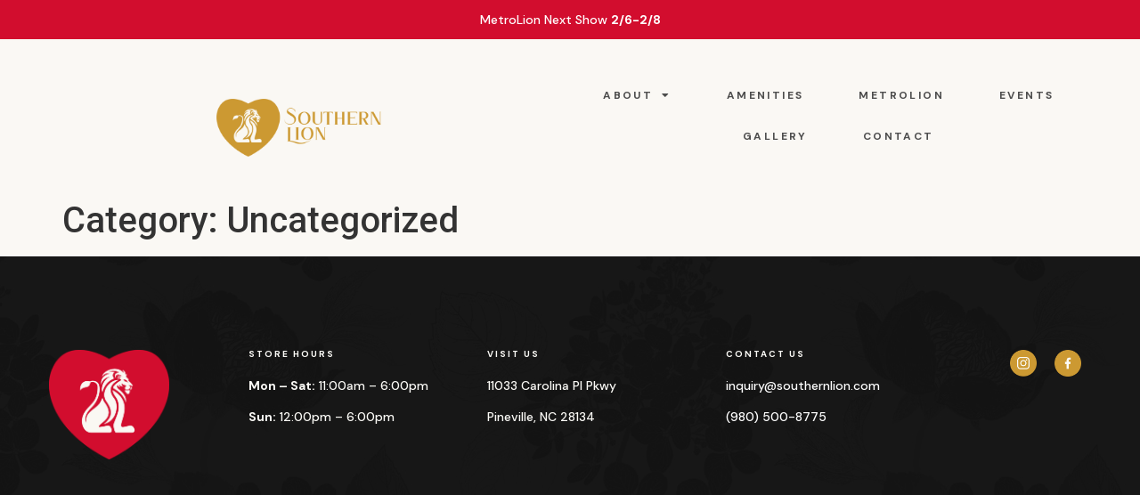

--- FILE ---
content_type: text/html; charset=UTF-8
request_url: https://southernlion.com/category/uncategorized/
body_size: 11341
content:
<!doctype html>
<html lang="en-US">
<head>
	<meta charset="UTF-8">
	<meta name="viewport" content="width=device-width, initial-scale=1">
	<link rel="profile" href="https://gmpg.org/xfn/11">
	<title>Uncategorized &#8211; Southern Lion</title>
<meta name='robots' content='max-image-preview:large' />
<link rel="alternate" type="application/rss+xml" title="Southern Lion &raquo; Feed" href="https://southernlion.com/feed/" />
<link rel="alternate" type="application/rss+xml" title="Southern Lion &raquo; Comments Feed" href="https://southernlion.com/comments/feed/" />
<link rel="alternate" type="application/rss+xml" title="Southern Lion &raquo; Uncategorized Category Feed" href="https://southernlion.com/category/uncategorized/feed/" />
<script>
window._wpemojiSettings = {"baseUrl":"https:\/\/s.w.org\/images\/core\/emoji\/15.0.3\/72x72\/","ext":".png","svgUrl":"https:\/\/s.w.org\/images\/core\/emoji\/15.0.3\/svg\/","svgExt":".svg","source":{"concatemoji":"https:\/\/southernlion.com\/wp-includes\/js\/wp-emoji-release.min.js?ver=6.5.7"}};
/*! This file is auto-generated */
!function(i,n){var o,s,e;function c(e){try{var t={supportTests:e,timestamp:(new Date).valueOf()};sessionStorage.setItem(o,JSON.stringify(t))}catch(e){}}function p(e,t,n){e.clearRect(0,0,e.canvas.width,e.canvas.height),e.fillText(t,0,0);var t=new Uint32Array(e.getImageData(0,0,e.canvas.width,e.canvas.height).data),r=(e.clearRect(0,0,e.canvas.width,e.canvas.height),e.fillText(n,0,0),new Uint32Array(e.getImageData(0,0,e.canvas.width,e.canvas.height).data));return t.every(function(e,t){return e===r[t]})}function u(e,t,n){switch(t){case"flag":return n(e,"\ud83c\udff3\ufe0f\u200d\u26a7\ufe0f","\ud83c\udff3\ufe0f\u200b\u26a7\ufe0f")?!1:!n(e,"\ud83c\uddfa\ud83c\uddf3","\ud83c\uddfa\u200b\ud83c\uddf3")&&!n(e,"\ud83c\udff4\udb40\udc67\udb40\udc62\udb40\udc65\udb40\udc6e\udb40\udc67\udb40\udc7f","\ud83c\udff4\u200b\udb40\udc67\u200b\udb40\udc62\u200b\udb40\udc65\u200b\udb40\udc6e\u200b\udb40\udc67\u200b\udb40\udc7f");case"emoji":return!n(e,"\ud83d\udc26\u200d\u2b1b","\ud83d\udc26\u200b\u2b1b")}return!1}function f(e,t,n){var r="undefined"!=typeof WorkerGlobalScope&&self instanceof WorkerGlobalScope?new OffscreenCanvas(300,150):i.createElement("canvas"),a=r.getContext("2d",{willReadFrequently:!0}),o=(a.textBaseline="top",a.font="600 32px Arial",{});return e.forEach(function(e){o[e]=t(a,e,n)}),o}function t(e){var t=i.createElement("script");t.src=e,t.defer=!0,i.head.appendChild(t)}"undefined"!=typeof Promise&&(o="wpEmojiSettingsSupports",s=["flag","emoji"],n.supports={everything:!0,everythingExceptFlag:!0},e=new Promise(function(e){i.addEventListener("DOMContentLoaded",e,{once:!0})}),new Promise(function(t){var n=function(){try{var e=JSON.parse(sessionStorage.getItem(o));if("object"==typeof e&&"number"==typeof e.timestamp&&(new Date).valueOf()<e.timestamp+604800&&"object"==typeof e.supportTests)return e.supportTests}catch(e){}return null}();if(!n){if("undefined"!=typeof Worker&&"undefined"!=typeof OffscreenCanvas&&"undefined"!=typeof URL&&URL.createObjectURL&&"undefined"!=typeof Blob)try{var e="postMessage("+f.toString()+"("+[JSON.stringify(s),u.toString(),p.toString()].join(",")+"));",r=new Blob([e],{type:"text/javascript"}),a=new Worker(URL.createObjectURL(r),{name:"wpTestEmojiSupports"});return void(a.onmessage=function(e){c(n=e.data),a.terminate(),t(n)})}catch(e){}c(n=f(s,u,p))}t(n)}).then(function(e){for(var t in e)n.supports[t]=e[t],n.supports.everything=n.supports.everything&&n.supports[t],"flag"!==t&&(n.supports.everythingExceptFlag=n.supports.everythingExceptFlag&&n.supports[t]);n.supports.everythingExceptFlag=n.supports.everythingExceptFlag&&!n.supports.flag,n.DOMReady=!1,n.readyCallback=function(){n.DOMReady=!0}}).then(function(){return e}).then(function(){var e;n.supports.everything||(n.readyCallback(),(e=n.source||{}).concatemoji?t(e.concatemoji):e.wpemoji&&e.twemoji&&(t(e.twemoji),t(e.wpemoji)))}))}((window,document),window._wpemojiSettings);
</script>
<style id='wp-emoji-styles-inline-css'>

	img.wp-smiley, img.emoji {
		display: inline !important;
		border: none !important;
		box-shadow: none !important;
		height: 1em !important;
		width: 1em !important;
		margin: 0 0.07em !important;
		vertical-align: -0.1em !important;
		background: none !important;
		padding: 0 !important;
	}
</style>
<link rel='stylesheet' id='wp-block-library-css' href='https://southernlion.com/wp-includes/css/dist/block-library/style.min.css?ver=6.5.7' media='all' />
<style id='safe-svg-svg-icon-style-inline-css'>
.safe-svg-cover .safe-svg-inside{display:inline-block;max-width:100%}.safe-svg-cover svg{height:100%;max-height:100%;max-width:100%;width:100%}

</style>
<style id='classic-theme-styles-inline-css'>
/*! This file is auto-generated */
.wp-block-button__link{color:#fff;background-color:#32373c;border-radius:9999px;box-shadow:none;text-decoration:none;padding:calc(.667em + 2px) calc(1.333em + 2px);font-size:1.125em}.wp-block-file__button{background:#32373c;color:#fff;text-decoration:none}
</style>
<style id='global-styles-inline-css'>
body{--wp--preset--color--black: #000000;--wp--preset--color--cyan-bluish-gray: #abb8c3;--wp--preset--color--white: #ffffff;--wp--preset--color--pale-pink: #f78da7;--wp--preset--color--vivid-red: #cf2e2e;--wp--preset--color--luminous-vivid-orange: #ff6900;--wp--preset--color--luminous-vivid-amber: #fcb900;--wp--preset--color--light-green-cyan: #7bdcb5;--wp--preset--color--vivid-green-cyan: #00d084;--wp--preset--color--pale-cyan-blue: #8ed1fc;--wp--preset--color--vivid-cyan-blue: #0693e3;--wp--preset--color--vivid-purple: #9b51e0;--wp--preset--gradient--vivid-cyan-blue-to-vivid-purple: linear-gradient(135deg,rgba(6,147,227,1) 0%,rgb(155,81,224) 100%);--wp--preset--gradient--light-green-cyan-to-vivid-green-cyan: linear-gradient(135deg,rgb(122,220,180) 0%,rgb(0,208,130) 100%);--wp--preset--gradient--luminous-vivid-amber-to-luminous-vivid-orange: linear-gradient(135deg,rgba(252,185,0,1) 0%,rgba(255,105,0,1) 100%);--wp--preset--gradient--luminous-vivid-orange-to-vivid-red: linear-gradient(135deg,rgba(255,105,0,1) 0%,rgb(207,46,46) 100%);--wp--preset--gradient--very-light-gray-to-cyan-bluish-gray: linear-gradient(135deg,rgb(238,238,238) 0%,rgb(169,184,195) 100%);--wp--preset--gradient--cool-to-warm-spectrum: linear-gradient(135deg,rgb(74,234,220) 0%,rgb(151,120,209) 20%,rgb(207,42,186) 40%,rgb(238,44,130) 60%,rgb(251,105,98) 80%,rgb(254,248,76) 100%);--wp--preset--gradient--blush-light-purple: linear-gradient(135deg,rgb(255,206,236) 0%,rgb(152,150,240) 100%);--wp--preset--gradient--blush-bordeaux: linear-gradient(135deg,rgb(254,205,165) 0%,rgb(254,45,45) 50%,rgb(107,0,62) 100%);--wp--preset--gradient--luminous-dusk: linear-gradient(135deg,rgb(255,203,112) 0%,rgb(199,81,192) 50%,rgb(65,88,208) 100%);--wp--preset--gradient--pale-ocean: linear-gradient(135deg,rgb(255,245,203) 0%,rgb(182,227,212) 50%,rgb(51,167,181) 100%);--wp--preset--gradient--electric-grass: linear-gradient(135deg,rgb(202,248,128) 0%,rgb(113,206,126) 100%);--wp--preset--gradient--midnight: linear-gradient(135deg,rgb(2,3,129) 0%,rgb(40,116,252) 100%);--wp--preset--font-size--small: 13px;--wp--preset--font-size--medium: 20px;--wp--preset--font-size--large: 36px;--wp--preset--font-size--x-large: 42px;--wp--preset--spacing--20: 0.44rem;--wp--preset--spacing--30: 0.67rem;--wp--preset--spacing--40: 1rem;--wp--preset--spacing--50: 1.5rem;--wp--preset--spacing--60: 2.25rem;--wp--preset--spacing--70: 3.38rem;--wp--preset--spacing--80: 5.06rem;--wp--preset--shadow--natural: 6px 6px 9px rgba(0, 0, 0, 0.2);--wp--preset--shadow--deep: 12px 12px 50px rgba(0, 0, 0, 0.4);--wp--preset--shadow--sharp: 6px 6px 0px rgba(0, 0, 0, 0.2);--wp--preset--shadow--outlined: 6px 6px 0px -3px rgba(255, 255, 255, 1), 6px 6px rgba(0, 0, 0, 1);--wp--preset--shadow--crisp: 6px 6px 0px rgba(0, 0, 0, 1);}:where(.is-layout-flex){gap: 0.5em;}:where(.is-layout-grid){gap: 0.5em;}body .is-layout-flex{display: flex;}body .is-layout-flex{flex-wrap: wrap;align-items: center;}body .is-layout-flex > *{margin: 0;}body .is-layout-grid{display: grid;}body .is-layout-grid > *{margin: 0;}:where(.wp-block-columns.is-layout-flex){gap: 2em;}:where(.wp-block-columns.is-layout-grid){gap: 2em;}:where(.wp-block-post-template.is-layout-flex){gap: 1.25em;}:where(.wp-block-post-template.is-layout-grid){gap: 1.25em;}.has-black-color{color: var(--wp--preset--color--black) !important;}.has-cyan-bluish-gray-color{color: var(--wp--preset--color--cyan-bluish-gray) !important;}.has-white-color{color: var(--wp--preset--color--white) !important;}.has-pale-pink-color{color: var(--wp--preset--color--pale-pink) !important;}.has-vivid-red-color{color: var(--wp--preset--color--vivid-red) !important;}.has-luminous-vivid-orange-color{color: var(--wp--preset--color--luminous-vivid-orange) !important;}.has-luminous-vivid-amber-color{color: var(--wp--preset--color--luminous-vivid-amber) !important;}.has-light-green-cyan-color{color: var(--wp--preset--color--light-green-cyan) !important;}.has-vivid-green-cyan-color{color: var(--wp--preset--color--vivid-green-cyan) !important;}.has-pale-cyan-blue-color{color: var(--wp--preset--color--pale-cyan-blue) !important;}.has-vivid-cyan-blue-color{color: var(--wp--preset--color--vivid-cyan-blue) !important;}.has-vivid-purple-color{color: var(--wp--preset--color--vivid-purple) !important;}.has-black-background-color{background-color: var(--wp--preset--color--black) !important;}.has-cyan-bluish-gray-background-color{background-color: var(--wp--preset--color--cyan-bluish-gray) !important;}.has-white-background-color{background-color: var(--wp--preset--color--white) !important;}.has-pale-pink-background-color{background-color: var(--wp--preset--color--pale-pink) !important;}.has-vivid-red-background-color{background-color: var(--wp--preset--color--vivid-red) !important;}.has-luminous-vivid-orange-background-color{background-color: var(--wp--preset--color--luminous-vivid-orange) !important;}.has-luminous-vivid-amber-background-color{background-color: var(--wp--preset--color--luminous-vivid-amber) !important;}.has-light-green-cyan-background-color{background-color: var(--wp--preset--color--light-green-cyan) !important;}.has-vivid-green-cyan-background-color{background-color: var(--wp--preset--color--vivid-green-cyan) !important;}.has-pale-cyan-blue-background-color{background-color: var(--wp--preset--color--pale-cyan-blue) !important;}.has-vivid-cyan-blue-background-color{background-color: var(--wp--preset--color--vivid-cyan-blue) !important;}.has-vivid-purple-background-color{background-color: var(--wp--preset--color--vivid-purple) !important;}.has-black-border-color{border-color: var(--wp--preset--color--black) !important;}.has-cyan-bluish-gray-border-color{border-color: var(--wp--preset--color--cyan-bluish-gray) !important;}.has-white-border-color{border-color: var(--wp--preset--color--white) !important;}.has-pale-pink-border-color{border-color: var(--wp--preset--color--pale-pink) !important;}.has-vivid-red-border-color{border-color: var(--wp--preset--color--vivid-red) !important;}.has-luminous-vivid-orange-border-color{border-color: var(--wp--preset--color--luminous-vivid-orange) !important;}.has-luminous-vivid-amber-border-color{border-color: var(--wp--preset--color--luminous-vivid-amber) !important;}.has-light-green-cyan-border-color{border-color: var(--wp--preset--color--light-green-cyan) !important;}.has-vivid-green-cyan-border-color{border-color: var(--wp--preset--color--vivid-green-cyan) !important;}.has-pale-cyan-blue-border-color{border-color: var(--wp--preset--color--pale-cyan-blue) !important;}.has-vivid-cyan-blue-border-color{border-color: var(--wp--preset--color--vivid-cyan-blue) !important;}.has-vivid-purple-border-color{border-color: var(--wp--preset--color--vivid-purple) !important;}.has-vivid-cyan-blue-to-vivid-purple-gradient-background{background: var(--wp--preset--gradient--vivid-cyan-blue-to-vivid-purple) !important;}.has-light-green-cyan-to-vivid-green-cyan-gradient-background{background: var(--wp--preset--gradient--light-green-cyan-to-vivid-green-cyan) !important;}.has-luminous-vivid-amber-to-luminous-vivid-orange-gradient-background{background: var(--wp--preset--gradient--luminous-vivid-amber-to-luminous-vivid-orange) !important;}.has-luminous-vivid-orange-to-vivid-red-gradient-background{background: var(--wp--preset--gradient--luminous-vivid-orange-to-vivid-red) !important;}.has-very-light-gray-to-cyan-bluish-gray-gradient-background{background: var(--wp--preset--gradient--very-light-gray-to-cyan-bluish-gray) !important;}.has-cool-to-warm-spectrum-gradient-background{background: var(--wp--preset--gradient--cool-to-warm-spectrum) !important;}.has-blush-light-purple-gradient-background{background: var(--wp--preset--gradient--blush-light-purple) !important;}.has-blush-bordeaux-gradient-background{background: var(--wp--preset--gradient--blush-bordeaux) !important;}.has-luminous-dusk-gradient-background{background: var(--wp--preset--gradient--luminous-dusk) !important;}.has-pale-ocean-gradient-background{background: var(--wp--preset--gradient--pale-ocean) !important;}.has-electric-grass-gradient-background{background: var(--wp--preset--gradient--electric-grass) !important;}.has-midnight-gradient-background{background: var(--wp--preset--gradient--midnight) !important;}.has-small-font-size{font-size: var(--wp--preset--font-size--small) !important;}.has-medium-font-size{font-size: var(--wp--preset--font-size--medium) !important;}.has-large-font-size{font-size: var(--wp--preset--font-size--large) !important;}.has-x-large-font-size{font-size: var(--wp--preset--font-size--x-large) !important;}
.wp-block-navigation a:where(:not(.wp-element-button)){color: inherit;}
:where(.wp-block-post-template.is-layout-flex){gap: 1.25em;}:where(.wp-block-post-template.is-layout-grid){gap: 1.25em;}
:where(.wp-block-columns.is-layout-flex){gap: 2em;}:where(.wp-block-columns.is-layout-grid){gap: 2em;}
.wp-block-pullquote{font-size: 1.5em;line-height: 1.6;}
</style>
<link rel='stylesheet' id='hello-elementor-css' href='https://southernlion.com/wp-content/themes/hello-elementor/style.min.css?ver=2.7.1' media='all' />
<link rel='stylesheet' id='hello-elementor-theme-style-css' href='https://southernlion.com/wp-content/themes/hello-elementor/theme.min.css?ver=2.7.1' media='all' />
<link rel='stylesheet' id='elementor-frontend-css' href='https://southernlion.com/wp-content/plugins/elementor/assets/css/frontend-lite.min.css?ver=3.22.3' media='all' />
<link rel='stylesheet' id='elementor-post-5-css' href='https://southernlion.com/wp-content/uploads/elementor/css/post-5.css?ver=1762984369' media='all' />
<link rel='stylesheet' id='elementor-icons-css' href='https://southernlion.com/wp-content/plugins/elementor/assets/lib/eicons/css/elementor-icons.min.css?ver=5.30.0' media='all' />
<link rel='stylesheet' id='swiper-css' href='https://southernlion.com/wp-content/plugins/elementor/assets/lib/swiper/v8/css/swiper.min.css?ver=8.4.5' media='all' />
<link rel='stylesheet' id='elementor-pro-css' href='https://southernlion.com/wp-content/plugins/elementor-pro/assets/css/frontend-lite.min.css?ver=3.22.1' media='all' />
<link rel='stylesheet' id='elementor-global-css' href='https://southernlion.com/wp-content/uploads/elementor/css/global.css?ver=1764950834' media='all' />
<link rel='stylesheet' id='elementor-post-1332-css' href='https://southernlion.com/wp-content/uploads/elementor/css/post-1332.css?ver=1768851669' media='all' />
<link rel='stylesheet' id='elementor-post-90-css' href='https://southernlion.com/wp-content/uploads/elementor/css/post-90.css?ver=1768849780' media='all' />
<link rel='stylesheet' id='elementor-post-3117-css' href='https://southernlion.com/wp-content/uploads/elementor/css/post-3117.css?ver=1768853898' media='all' />
<link rel='stylesheet' id='elementor-post-2936-css' href='https://southernlion.com/wp-content/uploads/elementor/css/post-2936.css?ver=1766511678' media='all' />
<link rel='stylesheet' id='elementor-post-2932-css' href='https://southernlion.com/wp-content/uploads/elementor/css/post-2932.css?ver=1768852258' media='all' />
<link rel='stylesheet' id='elementor-post-2152-css' href='https://southernlion.com/wp-content/uploads/elementor/css/post-2152.css?ver=1762984370' media='all' />
<link rel='stylesheet' id='elementor-post-2104-css' href='https://southernlion.com/wp-content/uploads/elementor/css/post-2104.css?ver=1762984370' media='all' />
<link rel='stylesheet' id='elementor-post-1956-css' href='https://southernlion.com/wp-content/uploads/elementor/css/post-1956.css?ver=1762984370' media='all' />
<link rel='stylesheet' id='hello-elementor-child-style-css' href='https://southernlion.com/wp-content/themes/hello-theme-child-master/style.css?ver=2.0.0' media='all' />
<link rel='stylesheet' id='google-fonts-1-css' href='https://fonts.googleapis.com/css?family=DM+Sans%3A100%2C100italic%2C200%2C200italic%2C300%2C300italic%2C400%2C400italic%2C500%2C500italic%2C600%2C600italic%2C700%2C700italic%2C800%2C800italic%2C900%2C900italic%7CRoboto%3A100%2C100italic%2C200%2C200italic%2C300%2C300italic%2C400%2C400italic%2C500%2C500italic%2C600%2C600italic%2C700%2C700italic%2C800%2C800italic%2C900%2C900italic&#038;display=swap&#038;ver=6.5.7' media='all' />
<link rel='stylesheet' id='elementor-icons-shared-0-css' href='https://southernlion.com/wp-content/plugins/elementor/assets/lib/font-awesome/css/fontawesome.min.css?ver=5.15.3' media='all' />
<link rel='stylesheet' id='elementor-icons-fa-solid-css' href='https://southernlion.com/wp-content/plugins/elementor/assets/lib/font-awesome/css/solid.min.css?ver=5.15.3' media='all' />
<link rel="preconnect" href="https://fonts.gstatic.com/" crossorigin><script src="https://southernlion.com/wp-includes/js/jquery/jquery.min.js?ver=3.7.1" id="jquery-core-js"></script>
<script src="https://southernlion.com/wp-includes/js/jquery/jquery-migrate.min.js?ver=3.4.1" id="jquery-migrate-js"></script>
<link rel="https://api.w.org/" href="https://southernlion.com/wp-json/" /><link rel="alternate" type="application/json" href="https://southernlion.com/wp-json/wp/v2/categories/1" /><link rel="EditURI" type="application/rsd+xml" title="RSD" href="https://southernlion.com/xmlrpc.php?rsd" />
<meta name="generator" content="WordPress 6.5.7" />
<meta name="generator" content="Elementor 3.22.3; features: e_optimized_assets_loading, e_optimized_css_loading, additional_custom_breakpoints; settings: css_print_method-external, google_font-enabled, font_display-swap">
<script>
jQuery(document).ready(function(){
	
		//HEADER SCROLL
	var navbar = document.querySelector('.slNav');
  window.onscroll = function() {
		// pageYOffset or scrollY
		if (window.pageYOffset > 10) {
			navbar.classList.add('scrolled')
		} else {
			navbar.classList.remove('scrolled')
		}
	}
	
			//HEADER SCROLL
	var navbarnew = document.querySelector('.slNavNew');
  window.onscroll = function() {
		// pageYOffset or scrollY
		if (window.pageYOffset > 10) {
			navbarnew.classList.add('scrollednew')
		} else {
			navbarnew.classList.remove('scrollednew')
		}
	}
		
		
		//OUR HISTORY SECTION
		 jQuery('#historyStarted').on("click", function() {
			jQuery('.historySelect').removeClass('historyActive');
			jQuery('#historyStarted').addClass('historyActive');
			jQuery('.historyContent').hide();
			jQuery('#historyStartedContent').show();
		});
	  jQuery('#historyFamily').on("click", function() {
			jQuery('.historySelect').removeClass('historyActive');
			jQuery('#historyFamily').addClass('historyActive');
			jQuery('.historyContent').hide();
			jQuery('#historyFamilyContent').show();
		});
	  jQuery('#historyPop').on("click", function() {
			jQuery('.historySelect').removeClass('historyActive');
			jQuery('#historyPop').addClass('historyActive');
			jQuery('.historyContent').hide();
			jQuery('#historyPopContent').show();
		});
	  jQuery('#historyOpening').on("click", function() {
			jQuery('.historySelect').removeClass('historyActive');
			jQuery('#historyOpening').addClass('historyActive');
			jQuery('.historyContent').hide();
			jQuery('#historyOpeningContent').show();
		});
		
		
		
			//AMENITIES SECTION
			
		jQuery('.amenitiesContent').hide();
		jQuery('#amenitiesCafeContent').show();
			
		 jQuery('#amenitiesCafe').on("click", function() {
			jQuery('.amenitiesSelect').removeClass('amenitiesActive');
			jQuery('#amenitiesCafe').addClass('amenitiesActive');
			jQuery('.amenitiesContent').hide();
			jQuery('#amenitiesCafeContent').show();
		});
	  jQuery('#amenitiesCave').on("click", function() {
			jQuery('.amenitiesSelect').removeClass('amenitiesActive');
			jQuery('#amenitiesCave').addClass('amenitiesActive');
			jQuery('.amenitiesContent').hide();
			jQuery('#amenitiesCaveContent').show();
		});
	  jQuery('#amenitiesDesign').on("click", function() {
			jQuery('.amenitiesSelect').removeClass('amenitiesActive');
			jQuery('#amenitiesDesign').addClass('amenitiesActive');
			jQuery('.amenitiesContent').hide();
			jQuery('#amenitiesDesignContent').show();
		});
	  jQuery('#amenitiesMeeting').on("click", function() {
			jQuery('.amenitiesSelect').removeClass('amenitiesActive');
			jQuery('#amenitiesMeeting').addClass('amenitiesActive');
			jQuery('.amenitiesContent').hide();
			jQuery('#amenitiesMeetingContent').show();
		});
		
});

</script>
<!-- Google tag (gtag.js) -->
<script async src="https://www.googletagmanager.com/gtag/js?id=G-L4FKBS6F0N"></script>
<script>
  window.dataLayer = window.dataLayer || [];
  function gtag(){dataLayer.push(arguments);}
  gtag('js', new Date());

  gtag('config', 'G-L4FKBS6F0N');
</script>
<style>

	.historyActive, .amenitiesActive{
		background-color: white !important;
		border-radius: 3px;
	}
	
	.scrollednew{
		box-shadow: rgba(99, 99, 99, 0.2) 0px 2px 8px 0px;
	}
	
	.scrollednew .e-con-inner{
		padding: 25px 0 !important;
		transition: padding 0.3s ease-in-out;
	}
	
	.slNavNew .e-con-inner{
		transition: padding 0.2s ease-in-out;
	}

</style>

<!-- Meta Pixel Code -->
<script type='text/javascript'>
!function(f,b,e,v,n,t,s){if(f.fbq)return;n=f.fbq=function(){n.callMethod?
n.callMethod.apply(n,arguments):n.queue.push(arguments)};if(!f._fbq)f._fbq=n;
n.push=n;n.loaded=!0;n.version='2.0';n.queue=[];t=b.createElement(e);t.async=!0;
t.src=v;s=b.getElementsByTagName(e)[0];s.parentNode.insertBefore(t,s)}(window,
document,'script','https://connect.facebook.net/en_US/fbevents.js?v=next');
</script>
<!-- End Meta Pixel Code -->

      <script type='text/javascript'>
        var url = window.location.origin + '?ob=open-bridge';
        fbq('set', 'openbridge', '297948629574994', url);
      </script>
    <script type='text/javascript'>fbq('init', '297948629574994', {}, {
    "agent": "wordpress-6.5.7-3.0.13"
})</script><script type='text/javascript'>
    fbq('track', 'PageView', []);
  </script>
<!-- Meta Pixel Code -->
<noscript>
<img height="1" width="1" style="display:none" alt="fbpx"
src="https://www.facebook.com/tr?id=297948629574994&ev=PageView&noscript=1" />
</noscript>
<!-- End Meta Pixel Code -->
<link rel="icon" href="https://southernlion.com/wp-content/uploads/2023/06/SL-favicon.png" sizes="32x32" />
<link rel="icon" href="https://southernlion.com/wp-content/uploads/2023/06/SL-favicon.png" sizes="192x192" />
<link rel="apple-touch-icon" href="https://southernlion.com/wp-content/uploads/2023/06/SL-favicon.png" />
<meta name="msapplication-TileImage" content="https://southernlion.com/wp-content/uploads/2023/06/SL-favicon.png" />
<style id="wpforms-css-vars-root">
				:root {
					--wpforms-field-border-radius: 3px;
--wpforms-field-border-style: solid;
--wpforms-field-border-size: 1px;
--wpforms-field-background-color: #ffffff;
--wpforms-field-border-color: rgba( 0, 0, 0, 0.25 );
--wpforms-field-border-color-spare: rgba( 0, 0, 0, 0.25 );
--wpforms-field-text-color: rgba( 0, 0, 0, 0.7 );
--wpforms-field-menu-color: #ffffff;
--wpforms-label-color: rgba( 0, 0, 0, 0.85 );
--wpforms-label-sublabel-color: rgba( 0, 0, 0, 0.55 );
--wpforms-label-error-color: #d63637;
--wpforms-button-border-radius: 3px;
--wpforms-button-border-style: none;
--wpforms-button-border-size: 1px;
--wpforms-button-background-color: #066aab;
--wpforms-button-border-color: #066aab;
--wpforms-button-text-color: #ffffff;
--wpforms-page-break-color: #066aab;
--wpforms-background-image: none;
--wpforms-background-position: center center;
--wpforms-background-repeat: no-repeat;
--wpforms-background-size: cover;
--wpforms-background-width: 100px;
--wpforms-background-height: 100px;
--wpforms-background-color: rgba( 0, 0, 0, 0 );
--wpforms-background-url: none;
--wpforms-container-padding: 0px;
--wpforms-container-border-style: none;
--wpforms-container-border-width: 1px;
--wpforms-container-border-color: #000000;
--wpforms-container-border-radius: 3px;
--wpforms-field-size-input-height: 43px;
--wpforms-field-size-input-spacing: 15px;
--wpforms-field-size-font-size: 16px;
--wpforms-field-size-line-height: 19px;
--wpforms-field-size-padding-h: 14px;
--wpforms-field-size-checkbox-size: 16px;
--wpforms-field-size-sublabel-spacing: 5px;
--wpforms-field-size-icon-size: 1;
--wpforms-label-size-font-size: 16px;
--wpforms-label-size-line-height: 19px;
--wpforms-label-size-sublabel-font-size: 14px;
--wpforms-label-size-sublabel-line-height: 17px;
--wpforms-button-size-font-size: 17px;
--wpforms-button-size-height: 41px;
--wpforms-button-size-padding-h: 15px;
--wpforms-button-size-margin-top: 10px;
--wpforms-container-shadow-size-box-shadow: none;

				}
			</style></head>
<body class="archive category category-uncategorized category-1 elementor-default elementor-kit-5">


<a class="skip-link screen-reader-text" href="#content">Skip to content</a>

		<div data-elementor-type="header" data-elementor-id="1332" class="elementor elementor-1332 elementor-location-header" data-elementor-post-type="elementor_library">
			<div class="elementor-element elementor-element-33cb56c e-flex e-con-boxed e-con e-parent" data-id="33cb56c" data-element_type="container" data-settings="{&quot;background_background&quot;:&quot;classic&quot;}">
					<div class="e-con-inner">
				<div class="elementor-element elementor-element-a98b3eb elementor-widget elementor-widget-heading" data-id="a98b3eb" data-element_type="widget" data-widget_type="heading.default">
				<div class="elementor-widget-container">
			<style>/*! elementor - v3.22.0 - 26-06-2024 */
.elementor-heading-title{padding:0;margin:0;line-height:1}.elementor-widget-heading .elementor-heading-title[class*=elementor-size-]>a{color:inherit;font-size:inherit;line-height:inherit}.elementor-widget-heading .elementor-heading-title.elementor-size-small{font-size:15px}.elementor-widget-heading .elementor-heading-title.elementor-size-medium{font-size:19px}.elementor-widget-heading .elementor-heading-title.elementor-size-large{font-size:29px}.elementor-widget-heading .elementor-heading-title.elementor-size-xl{font-size:39px}.elementor-widget-heading .elementor-heading-title.elementor-size-xxl{font-size:59px}</style><div class="elementor-heading-title elementor-size-default">MetroLion Next Show <b>2/6-2/8</b></div>		</div>
				</div>
					</div>
				</div>
		<div class="elementor-element elementor-element-6be6d5e slNavNew e-flex e-con-boxed e-con e-parent" data-id="6be6d5e" data-element_type="container" data-settings="{&quot;background_background&quot;:&quot;classic&quot;,&quot;sticky&quot;:&quot;top&quot;,&quot;sticky_on&quot;:[&quot;desktop&quot;,&quot;tablet&quot;,&quot;mobile&quot;],&quot;sticky_offset&quot;:0,&quot;sticky_effects_offset&quot;:0}">
					<div class="e-con-inner">
				<div class="elementor-element elementor-element-af627ba animated-slow elementor-invisible elementor-widget elementor-widget-image" data-id="af627ba" data-element_type="widget" data-settings="{&quot;_animation&quot;:&quot;fadeIn&quot;}" data-widget_type="image.default">
				<div class="elementor-widget-container">
			<style>/*! elementor - v3.22.0 - 26-06-2024 */
.elementor-widget-image{text-align:center}.elementor-widget-image a{display:inline-block}.elementor-widget-image a img[src$=".svg"]{width:48px}.elementor-widget-image img{vertical-align:middle;display:inline-block}</style>											<a href="https://southernlion.com">
							<img fetchpriority="high" width="800" height="281" src="https://southernlion.com/wp-content/uploads/2024/07/stl-vday-logo-01-1024x360.png" class="attachment-large size-large wp-image-3106" alt="" srcset="https://southernlion.com/wp-content/uploads/2024/07/stl-vday-logo-01-1024x360.png 1024w, https://southernlion.com/wp-content/uploads/2024/07/stl-vday-logo-01-300x105.png 300w, https://southernlion.com/wp-content/uploads/2024/07/stl-vday-logo-01-768x270.png 768w, https://southernlion.com/wp-content/uploads/2024/07/stl-vday-logo-01.png 1474w" sizes="(max-width: 800px) 100vw, 800px" />								</a>
													</div>
				</div>
				<div class="elementor-element elementor-element-603ab9a elementor-nav-menu--stretch animated-slow elementor-nav-menu__align-center elementor-nav-menu--dropdown-tablet elementor-nav-menu__text-align-aside elementor-nav-menu--toggle elementor-nav-menu--burger elementor-invisible elementor-widget elementor-widget-nav-menu" data-id="603ab9a" data-element_type="widget" data-settings="{&quot;full_width&quot;:&quot;stretch&quot;,&quot;_animation&quot;:&quot;fadeIn&quot;,&quot;_animation_delay&quot;:250,&quot;layout&quot;:&quot;horizontal&quot;,&quot;submenu_icon&quot;:{&quot;value&quot;:&quot;&lt;i class=\&quot;fas fa-caret-down\&quot;&gt;&lt;\/i&gt;&quot;,&quot;library&quot;:&quot;fa-solid&quot;},&quot;toggle&quot;:&quot;burger&quot;}" data-widget_type="nav-menu.default">
				<div class="elementor-widget-container">
			<link rel="stylesheet" href="https://southernlion.com/wp-content/plugins/elementor-pro/assets/css/widget-nav-menu.min.css">			<nav class="elementor-nav-menu--main elementor-nav-menu__container elementor-nav-menu--layout-horizontal e--pointer-none e--animation-slow">
				<ul id="menu-1-603ab9a" class="elementor-nav-menu"><li class="menu-item menu-item-type-custom menu-item-object-custom menu-item-has-children menu-item-1341"><a href="#" class="elementor-item elementor-item-anchor">ABOUT</a>
<ul class="sub-menu elementor-nav-menu--dropdown">
	<li class="menu-item menu-item-type-post_type menu-item-object-page menu-item-1340"><a href="https://southernlion.com/our-story/" class="elementor-sub-item">Southern Lion</a></li>
	<li class="menu-item menu-item-type-post_type menu-item-object-page menu-item-1339"><a href="https://southernlion.com/merchants/" class="elementor-sub-item">Merchants</a></li>
	<li class="menu-item menu-item-type-post_type menu-item-object-page menu-item-1338"><a href="https://southernlion.com/press-media/" class="elementor-sub-item">Press &#038; Media</a></li>
	<li class="menu-item menu-item-type-custom menu-item-object-custom menu-item-2110"><a href="https://southernlion.webgiftcardsales.com/" class="elementor-sub-item">Gift Cards</a></li>
</ul>
</li>
<li class="menu-item menu-item-type-post_type menu-item-object-page menu-item-1337"><a href="https://southernlion.com/amenities/" class="elementor-item">AMENITIES</a></li>
<li class="menu-item menu-item-type-post_type menu-item-object-page menu-item-1765"><a href="https://southernlion.com/metrolion/" class="elementor-item">METROLION</a></li>
<li class="menu-item menu-item-type-post_type menu-item-object-page menu-item-2847"><a href="https://southernlion.com/events/" class="elementor-item">EVENTS</a></li>
<li class="menu-item menu-item-type-post_type menu-item-object-page menu-item-2375"><a href="https://southernlion.com/gallery/" class="elementor-item">GALLERY</a></li>
<li class="menu-item menu-item-type-post_type menu-item-object-page menu-item-1336"><a href="https://southernlion.com/contact/" class="elementor-item">CONTACT</a></li>
</ul>			</nav>
					<div class="elementor-menu-toggle" role="button" tabindex="0" aria-label="Menu Toggle" aria-expanded="false">
			<i aria-hidden="true" role="presentation" class="elementor-menu-toggle__icon--open eicon-menu-bar"></i><i aria-hidden="true" role="presentation" class="elementor-menu-toggle__icon--close eicon-close"></i>			<span class="elementor-screen-only">Menu</span>
		</div>
					<nav class="elementor-nav-menu--dropdown elementor-nav-menu__container" aria-hidden="true">
				<ul id="menu-2-603ab9a" class="elementor-nav-menu"><li class="menu-item menu-item-type-custom menu-item-object-custom menu-item-has-children menu-item-1341"><a href="#" class="elementor-item elementor-item-anchor" tabindex="-1">ABOUT</a>
<ul class="sub-menu elementor-nav-menu--dropdown">
	<li class="menu-item menu-item-type-post_type menu-item-object-page menu-item-1340"><a href="https://southernlion.com/our-story/" class="elementor-sub-item" tabindex="-1">Southern Lion</a></li>
	<li class="menu-item menu-item-type-post_type menu-item-object-page menu-item-1339"><a href="https://southernlion.com/merchants/" class="elementor-sub-item" tabindex="-1">Merchants</a></li>
	<li class="menu-item menu-item-type-post_type menu-item-object-page menu-item-1338"><a href="https://southernlion.com/press-media/" class="elementor-sub-item" tabindex="-1">Press &#038; Media</a></li>
	<li class="menu-item menu-item-type-custom menu-item-object-custom menu-item-2110"><a href="https://southernlion.webgiftcardsales.com/" class="elementor-sub-item" tabindex="-1">Gift Cards</a></li>
</ul>
</li>
<li class="menu-item menu-item-type-post_type menu-item-object-page menu-item-1337"><a href="https://southernlion.com/amenities/" class="elementor-item" tabindex="-1">AMENITIES</a></li>
<li class="menu-item menu-item-type-post_type menu-item-object-page menu-item-1765"><a href="https://southernlion.com/metrolion/" class="elementor-item" tabindex="-1">METROLION</a></li>
<li class="menu-item menu-item-type-post_type menu-item-object-page menu-item-2847"><a href="https://southernlion.com/events/" class="elementor-item" tabindex="-1">EVENTS</a></li>
<li class="menu-item menu-item-type-post_type menu-item-object-page menu-item-2375"><a href="https://southernlion.com/gallery/" class="elementor-item" tabindex="-1">GALLERY</a></li>
<li class="menu-item menu-item-type-post_type menu-item-object-page menu-item-1336"><a href="https://southernlion.com/contact/" class="elementor-item" tabindex="-1">CONTACT</a></li>
</ul>			</nav>
				</div>
				</div>
					</div>
				</div>
				</div>
		<main id="content" class="site-main">

			<header class="page-header">
			<h1 class="entry-title">Category: <span>Uncategorized</span></h1>		</header>
		<div class="page-content">
			</div>

	
	</main>
		<div data-elementor-type="footer" data-elementor-id="90" class="elementor elementor-90 elementor-location-footer" data-elementor-post-type="elementor_library">
			<div class="elementor-element elementor-element-b99ac00 e-flex e-con-boxed e-con e-parent" data-id="b99ac00" data-element_type="container" data-settings="{&quot;background_background&quot;:&quot;classic&quot;}">
					<div class="e-con-inner">
		<div class="elementor-element elementor-element-5211fb0 e-con-full e-flex e-con e-child" data-id="5211fb0" data-element_type="container">
				<div class="elementor-element elementor-element-77a2793 elementor-widget elementor-widget-image" data-id="77a2793" data-element_type="widget" data-widget_type="image.default">
				<div class="elementor-widget-container">
													<img width="567" height="517" src="https://southernlion.com/wp-content/uploads/2023/05/stl-heart-logo-01.png" class="attachment-large size-large wp-image-3111" alt="STL Heart Logo" srcset="https://southernlion.com/wp-content/uploads/2023/05/stl-heart-logo-01.png 567w, https://southernlion.com/wp-content/uploads/2023/05/stl-heart-logo-01-300x274.png 300w" sizes="(max-width: 567px) 100vw, 567px" />													</div>
				</div>
				</div>
		<div class="elementor-element elementor-element-3cc6803 e-con-full e-flex e-con e-child" data-id="3cc6803" data-element_type="container">
				<div class="elementor-element elementor-element-7bc3866 elementor-widget elementor-widget-heading" data-id="7bc3866" data-element_type="widget" data-widget_type="heading.default">
				<div class="elementor-widget-container">
			<h2 class="elementor-heading-title elementor-size-default">STORE HOURS</h2>		</div>
				</div>
				<div class="elementor-element elementor-element-3727ace elementor-widget elementor-widget-text-editor" data-id="3727ace" data-element_type="widget" data-widget_type="text-editor.default">
				<div class="elementor-widget-container">
			<style>/*! elementor - v3.22.0 - 26-06-2024 */
.elementor-widget-text-editor.elementor-drop-cap-view-stacked .elementor-drop-cap{background-color:#69727d;color:#fff}.elementor-widget-text-editor.elementor-drop-cap-view-framed .elementor-drop-cap{color:#69727d;border:3px solid;background-color:transparent}.elementor-widget-text-editor:not(.elementor-drop-cap-view-default) .elementor-drop-cap{margin-top:8px}.elementor-widget-text-editor:not(.elementor-drop-cap-view-default) .elementor-drop-cap-letter{width:1em;height:1em}.elementor-widget-text-editor .elementor-drop-cap{float:left;text-align:center;line-height:1;font-size:50px}.elementor-widget-text-editor .elementor-drop-cap-letter{display:inline-block}</style>				<p><strong>Mon &#8211; Sat:</strong> 11:00am &#8211; 6:00pm</p><p><strong>Sun:</strong> 12:00pm &#8211; 6:00pm</p>						</div>
				</div>
				</div>
		<div class="elementor-element elementor-element-d991552 e-con-full e-flex e-con e-child" data-id="d991552" data-element_type="container">
				<div class="elementor-element elementor-element-639c1d1 elementor-widget elementor-widget-heading" data-id="639c1d1" data-element_type="widget" data-widget_type="heading.default">
				<div class="elementor-widget-container">
			<h2 class="elementor-heading-title elementor-size-default">VISIT US</h2>		</div>
				</div>
				<div class="elementor-element elementor-element-127a575 elementor-widget elementor-widget-text-editor" data-id="127a575" data-element_type="widget" data-widget_type="text-editor.default">
				<div class="elementor-widget-container">
							<p>11033 Carolina Pl Pkwy</p><p>Pineville, NC 28134</p>						</div>
				</div>
				</div>
		<div class="elementor-element elementor-element-181906d e-con-full e-flex e-con e-child" data-id="181906d" data-element_type="container">
				<div class="elementor-element elementor-element-a2e36f5 elementor-widget elementor-widget-heading" data-id="a2e36f5" data-element_type="widget" data-widget_type="heading.default">
				<div class="elementor-widget-container">
			<h2 class="elementor-heading-title elementor-size-default">CONTACT US</h2>		</div>
				</div>
				<div class="elementor-element elementor-element-0a6ea36 elementor-widget elementor-widget-text-editor" data-id="0a6ea36" data-element_type="widget" data-widget_type="text-editor.default">
				<div class="elementor-widget-container">
							<p><a href="mailto:inquiry@southernlion.com" target="_blank" rel="noopener">inquiry@<wbr />southernlion.com</a></p><p><a href="tel:9805008775">(980) 500-8775</a></p>						</div>
				</div>
				</div>
		<div class="elementor-element elementor-element-029dbd5 e-con-full elementor-hidden-tablet elementor-hidden-mobile e-flex e-con e-child" data-id="029dbd5" data-element_type="container">
				</div>
		<div class="elementor-element elementor-element-34d0cc7 e-con-full e-flex e-con e-child" data-id="34d0cc7" data-element_type="container">
				<div class="elementor-element elementor-element-84fd816 elementor-widget__width-auto elementor-widget elementor-widget-image" data-id="84fd816" data-element_type="widget" data-widget_type="image.default">
				<div class="elementor-widget-container">
														<a href="https://www.instagram.com/southernlioncharlotte/" target="_blank">
							<img loading="lazy" width="111" height="112" src="https://southernlion.com/wp-content/uploads/2023/05/STL-0005_Welcome-Email_06_Brand-Social-Link.png" class="attachment-large size-large wp-image-735" alt="" />								</a>
													</div>
				</div>
				<div class="elementor-element elementor-element-ca32d2f elementor-widget__width-auto elementor-widget elementor-widget-image" data-id="ca32d2f" data-element_type="widget" data-widget_type="image.default">
				<div class="elementor-widget-container">
														<a href="https://www.facebook.com/southernlioncharlotte" target="_blank">
							<img loading="lazy" width="111" height="111" src="https://southernlion.com/wp-content/uploads/2023/05/STL-0005_Welcome-Email_07_Brand-Social-Link.png" class="attachment-large size-large wp-image-734" alt="" />								</a>
													</div>
				</div>
				</div>
					</div>
				</div>
				</div>
		
		<div data-elementor-type="popup" data-elementor-id="3117" class="elementor elementor-3117 elementor-location-popup" data-elementor-settings="{&quot;a11y_navigation&quot;:&quot;yes&quot;,&quot;triggers&quot;:{&quot;page_load_delay&quot;:5,&quot;page_load&quot;:&quot;yes&quot;},&quot;timing&quot;:{&quot;times_times&quot;:1,&quot;times&quot;:&quot;yes&quot;,&quot;schedule_start_date&quot;:&quot;2026-01-19 12:00&quot;,&quot;schedule_end_date&quot;:&quot;2026-02-10 18:00&quot;,&quot;schedule&quot;:&quot;yes&quot;,&quot;schedule_timezone&quot;:&quot;site&quot;,&quot;schedule_server_datetime&quot;:&quot;2026-01-31 15:14:21&quot;}}" data-elementor-post-type="elementor_library">
			<div class="elementor-element elementor-element-e68dec7 e-flex e-con-boxed e-con e-parent" data-id="e68dec7" data-element_type="container" data-settings="{&quot;background_background&quot;:&quot;classic&quot;}">
					<div class="e-con-inner">
				<div class="elementor-element elementor-element-60d9262 elementor-widget elementor-widget-image" data-id="60d9262" data-element_type="widget" data-widget_type="image.default">
				<div class="elementor-widget-container">
													<img width="567" height="517" src="https://southernlion.com/wp-content/uploads/2023/05/stl-heart-logo-01.png" class="attachment-large size-large wp-image-3111" alt="STL Heart Logo" srcset="https://southernlion.com/wp-content/uploads/2023/05/stl-heart-logo-01.png 567w, https://southernlion.com/wp-content/uploads/2023/05/stl-heart-logo-01-300x274.png 300w" sizes="(max-width: 567px) 100vw, 567px" />													</div>
				</div>
		<div class="elementor-element elementor-element-2a8eed6 e-con-full e-flex e-con e-child" data-id="2a8eed6" data-element_type="container">
				<div class="elementor-element elementor-element-f307c43 elementor-widget elementor-widget-heading" data-id="f307c43" data-element_type="widget" data-widget_type="heading.default">
				<div class="elementor-widget-container">
			<h2 class="elementor-heading-title elementor-size-default">Coming to Southern Lion</h2>		</div>
				</div>
				<div class="elementor-element elementor-element-fde5c36 elementor-widget elementor-widget-heading" data-id="fde5c36" data-element_type="widget" data-widget_type="heading.default">
				<div class="elementor-widget-container">
			<h2 class="elementor-heading-title elementor-size-default">2/10/2026<br>6-8pm</h2>		</div>
				</div>
				</div>
				<div class="elementor-element elementor-element-4966c7c elementor-widget elementor-widget-heading" data-id="4966c7c" data-element_type="widget" data-widget_type="heading.default">
				<div class="elementor-widget-container">
			<h2 class="elementor-heading-title elementor-size-default"><div>Southern&nbsp;Lion Sip and Shop</div></h2>		</div>
				</div>
				<div class="elementor-element elementor-element-d1b05dd elementor-widget elementor-widget-heading" data-id="d1b05dd" data-element_type="widget" data-widget_type="heading.default">
				<div class="elementor-widget-container">
			<h2 class="elementor-heading-title elementor-size-default">Join us as we stay open late just for you! Sip and Shop through the Southern Lion aisles!</h2>		</div>
				</div>
				<div class="elementor-element elementor-element-fdd932d elementor-widget__width-auto animated-slow elementor-align-center elementor-invisible elementor-widget elementor-widget-button" data-id="fdd932d" data-element_type="widget" data-settings="{&quot;_animation&quot;:&quot;fadeIn&quot;,&quot;_animation_delay&quot;:500}" data-widget_type="button.default">
				<div class="elementor-widget-container">
					<div class="elementor-button-wrapper">
			<a class="elementor-button elementor-button-link elementor-size-sm" href="https://southernlion.com/event/sip-and-shop/">
						<span class="elementor-button-content-wrapper">
									<span class="elementor-button-text">Learn More</span>
					</span>
					</a>
		</div>
				</div>
				</div>
					</div>
				</div>
				</div>
				<div data-elementor-type="popup" data-elementor-id="2936" class="elementor elementor-2936 elementor-location-popup" data-elementor-settings="{&quot;a11y_navigation&quot;:&quot;yes&quot;,&quot;triggers&quot;:{&quot;page_load_delay&quot;:1,&quot;page_load&quot;:&quot;yes&quot;},&quot;timing&quot;:{&quot;schedule_start_date&quot;:&quot;2025-12-23 07:00&quot;,&quot;schedule_end_date&quot;:&quot;2025-12-25 20:00&quot;,&quot;schedule&quot;:&quot;yes&quot;,&quot;times_times&quot;:1,&quot;times&quot;:&quot;yes&quot;,&quot;schedule_timezone&quot;:&quot;site&quot;,&quot;schedule_server_datetime&quot;:&quot;2026-01-31 15:14:21&quot;}}" data-elementor-post-type="elementor_library">
			<div class="elementor-element elementor-element-5f72546 e-flex e-con-boxed e-con e-parent" data-id="5f72546" data-element_type="container">
					<div class="e-con-inner">
				<div class="elementor-element elementor-element-c3c084c elementor-widget elementor-widget-image" data-id="c3c084c" data-element_type="widget" data-widget_type="image.default">
				<div class="elementor-widget-container">
													<img loading="lazy" width="800" height="809" src="https://southernlion.com/wp-content/uploads/2025/12/image0-3-1013x1024.jpeg" class="attachment-large size-large wp-image-2937" alt="" srcset="https://southernlion.com/wp-content/uploads/2025/12/image0-3-1013x1024.jpeg 1013w, https://southernlion.com/wp-content/uploads/2025/12/image0-3-297x300.jpeg 297w, https://southernlion.com/wp-content/uploads/2025/12/image0-3-768x777.jpeg 768w, https://southernlion.com/wp-content/uploads/2025/12/image0-3.jpeg 1170w" sizes="(max-width: 800px) 100vw, 800px" />													</div>
				</div>
					</div>
				</div>
				</div>
				<div data-elementor-type="popup" data-elementor-id="2932" class="elementor elementor-2932 elementor-location-popup" data-elementor-settings="{&quot;a11y_navigation&quot;:&quot;yes&quot;,&quot;triggers&quot;:{&quot;page_load_delay&quot;:1,&quot;page_load&quot;:&quot;yes&quot;},&quot;timing&quot;:{&quot;schedule_start_date&quot;:&quot;2025-12-23 12:00&quot;,&quot;schedule_end_date&quot;:&quot;2026-01-31 12:00&quot;,&quot;schedule&quot;:&quot;yes&quot;,&quot;times_times&quot;:1,&quot;times&quot;:&quot;yes&quot;,&quot;schedule_timezone&quot;:&quot;site&quot;,&quot;schedule_server_datetime&quot;:&quot;2026-01-31 15:14:21&quot;}}" data-elementor-post-type="elementor_library">
			<div class="elementor-element elementor-element-07e19ec e-flex e-con-boxed e-con e-parent" data-id="07e19ec" data-element_type="container">
					<div class="e-con-inner">
				<div class="elementor-element elementor-element-b1eafcd elementor-widget elementor-widget-image" data-id="b1eafcd" data-element_type="widget" data-widget_type="image.default">
				<div class="elementor-widget-container">
													<img loading="lazy" width="800" height="800" src="https://southernlion.com/wp-content/uploads/2025/12/red-tag-static-1024x1024.jpg" class="attachment-large size-large wp-image-2933" alt="" srcset="https://southernlion.com/wp-content/uploads/2025/12/red-tag-static-1024x1024.jpg 1024w, https://southernlion.com/wp-content/uploads/2025/12/red-tag-static-300x300.jpg 300w, https://southernlion.com/wp-content/uploads/2025/12/red-tag-static-150x150.jpg 150w, https://southernlion.com/wp-content/uploads/2025/12/red-tag-static-768x768.jpg 768w, https://southernlion.com/wp-content/uploads/2025/12/red-tag-static-1536x1536.jpg 1536w, https://southernlion.com/wp-content/uploads/2025/12/red-tag-static-2048x2048.jpg 2048w" sizes="(max-width: 800px) 100vw, 800px" />													</div>
				</div>
					</div>
				</div>
				</div>
				<div data-elementor-type="popup" data-elementor-id="2152" class="elementor elementor-2152 elementor-location-popup" data-elementor-settings="{&quot;a11y_navigation&quot;:&quot;yes&quot;,&quot;triggers&quot;:{&quot;page_load_delay&quot;:1,&quot;page_load&quot;:&quot;yes&quot;},&quot;timing&quot;:{&quot;times_times&quot;:1,&quot;times_period&quot;:&quot;session&quot;,&quot;times&quot;:&quot;yes&quot;,&quot;schedule_start_date&quot;:&quot;2025-06-25 12:00&quot;,&quot;schedule_end_date&quot;:&quot;2025-07-13 12:00&quot;,&quot;schedule&quot;:&quot;yes&quot;,&quot;schedule_timezone&quot;:&quot;site&quot;,&quot;schedule_server_datetime&quot;:&quot;2026-01-31 15:14:21&quot;}}" data-elementor-post-type="elementor_library">
			<div class="elementor-element elementor-element-91f1c6b e-flex e-con-boxed e-con e-parent" data-id="91f1c6b" data-element_type="container">
					<div class="e-con-inner">
				<div class="elementor-element elementor-element-0dc4277 elementor-widget elementor-widget-image" data-id="0dc4277" data-element_type="widget" data-widget_type="image.default">
				<div class="elementor-widget-container">
													<img loading="lazy" width="800" height="1000" src="https://southernlion.com/wp-content/uploads/2025/06/SL-Anni-Sale-static-819x1024.jpeg" class="attachment-large size-large wp-image-2153" alt="" srcset="https://southernlion.com/wp-content/uploads/2025/06/SL-Anni-Sale-static-819x1024.jpeg 819w, https://southernlion.com/wp-content/uploads/2025/06/SL-Anni-Sale-static-240x300.jpeg 240w, https://southernlion.com/wp-content/uploads/2025/06/SL-Anni-Sale-static-768x960.jpeg 768w, https://southernlion.com/wp-content/uploads/2025/06/SL-Anni-Sale-static.jpeg 1080w" sizes="(max-width: 800px) 100vw, 800px" />													</div>
				</div>
					</div>
				</div>
				</div>
				<div data-elementor-type="popup" data-elementor-id="2104" class="elementor elementor-2104 elementor-location-popup" data-elementor-settings="{&quot;a11y_navigation&quot;:&quot;yes&quot;,&quot;triggers&quot;:{&quot;page_load_delay&quot;:1,&quot;page_load&quot;:&quot;yes&quot;},&quot;timing&quot;:{&quot;times_times&quot;:1,&quot;times_period&quot;:&quot;session&quot;,&quot;times&quot;:&quot;yes&quot;,&quot;schedule_end_date&quot;:&quot;2025-04-20 23:00&quot;,&quot;schedule&quot;:&quot;yes&quot;,&quot;schedule_timezone&quot;:&quot;site&quot;,&quot;schedule_server_datetime&quot;:&quot;2026-01-31 15:14:21&quot;}}" data-elementor-post-type="elementor_library">
			<div class="elementor-element elementor-element-5a42e96 e-flex e-con-boxed e-con e-parent" data-id="5a42e96" data-element_type="container">
					<div class="e-con-inner">
				<div class="elementor-element elementor-element-8f8cfcf elementor-widget elementor-widget-heading" data-id="8f8cfcf" data-element_type="widget" data-widget_type="heading.default">
				<div class="elementor-widget-container">
			<h2 class="elementor-heading-title elementor-size-default">Closed for Easter Sunday</h2>		</div>
				</div>
				<div class="elementor-element elementor-element-e7a1613 elementor-widget elementor-widget-text-editor" data-id="e7a1613" data-element_type="widget" data-widget_type="text-editor.default">
				<div class="elementor-widget-container">
							<p>As many of our families, clients, and customers take part in Spring Break festivities and Easter celebrations, Southern Lion will be closed on Easter Sunday in observance of this sacred day of reflection and renewal.</p><p>Wishing you and your loved ones a joyful and blessed Easter!</p>						</div>
				</div>
				<div class="elementor-element elementor-element-f7e2f33 elementor-widget elementor-widget-text-editor" data-id="f7e2f33" data-element_type="widget" data-widget_type="text-editor.default">
				<div class="elementor-widget-container">
							<ul><li><strong>FRIDAY 18TH:</strong> 11:00 AM &#8211; 6:00 PM</li><li><strong>SATURDAY 19TH:</strong> 11:00 AM &#8211; 6:00 PM</li><li><strong>SUNDAY 20th: </strong>CLOSED</li></ul>						</div>
				</div>
					</div>
				</div>
				</div>
				<div data-elementor-type="popup" data-elementor-id="1956" class="elementor elementor-1956 elementor-location-popup" data-elementor-settings="{&quot;a11y_navigation&quot;:&quot;yes&quot;,&quot;triggers&quot;:{&quot;page_load_delay&quot;:1,&quot;page_load&quot;:&quot;yes&quot;},&quot;timing&quot;:{&quot;times_times&quot;:1,&quot;times_period&quot;:&quot;day&quot;,&quot;times&quot;:&quot;yes&quot;,&quot;schedule_start_date&quot;:&quot;2025-02-27 01:00&quot;,&quot;schedule_end_date&quot;:&quot;2025-03-14 22:00&quot;,&quot;schedule&quot;:&quot;yes&quot;,&quot;schedule_timezone&quot;:&quot;site&quot;,&quot;schedule_server_datetime&quot;:&quot;2026-01-31 15:14:21&quot;}}" data-elementor-post-type="elementor_library">
			<div class="elementor-element elementor-element-38651a5 e-flex e-con-boxed e-con e-parent" data-id="38651a5" data-element_type="container">
					<div class="e-con-inner">
				<div class="elementor-element elementor-element-40080a1 elementor-widget elementor-widget-image" data-id="40080a1" data-element_type="widget" data-widget_type="image.default">
				<div class="elementor-widget-container">
														<a href="https://www.facebook.com/events/593193200270069/?rdid=LxGXgEOU6YayCRfB" target="_blank">
							<img loading="lazy" width="800" height="1000" src="https://southernlion.com/wp-content/uploads/2025/02/AAMC-alt-10-1-819x1024.jpg" class="attachment-large size-large wp-image-1957" alt="" srcset="https://southernlion.com/wp-content/uploads/2025/02/AAMC-alt-10-1-819x1024.jpg 819w, https://southernlion.com/wp-content/uploads/2025/02/AAMC-alt-10-1-240x300.jpg 240w, https://southernlion.com/wp-content/uploads/2025/02/AAMC-alt-10-1-768x960.jpg 768w, https://southernlion.com/wp-content/uploads/2025/02/AAMC-alt-10-1-1229x1536.jpg 1229w, https://southernlion.com/wp-content/uploads/2025/02/AAMC-alt-10-1-1639x2048.jpg 1639w" sizes="(max-width: 800px) 100vw, 800px" />								</a>
													</div>
				</div>
					</div>
				</div>
				</div>
		    <!-- Meta Pixel Event Code -->
    <script type='text/javascript'>
        document.addEventListener( 'wpcf7mailsent', function( event ) {
        if( "fb_pxl_code" in event.detail.apiResponse){
          eval(event.detail.apiResponse.fb_pxl_code);
        }
      }, false );
    </script>
    <!-- End Meta Pixel Event Code -->
    <div id='fb-pxl-ajax-code'></div><link rel='stylesheet' id='e-animations-css' href='https://southernlion.com/wp-content/plugins/elementor/assets/lib/animations/animations.min.css?ver=3.22.3' media='all' />
<script src="https://southernlion.com/wp-content/themes/hello-elementor/assets/js/hello-frontend.min.js?ver=1.0.0" id="hello-theme-frontend-js"></script>
<script src="https://southernlion.com/wp-content/plugins/elementor-pro/assets/lib/sticky/jquery.sticky.min.js?ver=3.22.1" id="e-sticky-js"></script>
<script src="https://southernlion.com/wp-content/plugins/elementor-pro/assets/lib/smartmenus/jquery.smartmenus.min.js?ver=1.2.1" id="smartmenus-js"></script>
<script src="https://southernlion.com/wp-content/plugins/elementor-pro/assets/js/webpack-pro.runtime.min.js?ver=3.22.1" id="elementor-pro-webpack-runtime-js"></script>
<script src="https://southernlion.com/wp-content/plugins/elementor/assets/js/webpack.runtime.min.js?ver=3.22.3" id="elementor-webpack-runtime-js"></script>
<script src="https://southernlion.com/wp-content/plugins/elementor/assets/js/frontend-modules.min.js?ver=3.22.3" id="elementor-frontend-modules-js"></script>
<script src="https://southernlion.com/wp-includes/js/dist/vendor/wp-polyfill-inert.min.js?ver=3.1.2" id="wp-polyfill-inert-js"></script>
<script src="https://southernlion.com/wp-includes/js/dist/vendor/regenerator-runtime.min.js?ver=0.14.0" id="regenerator-runtime-js"></script>
<script src="https://southernlion.com/wp-includes/js/dist/vendor/wp-polyfill.min.js?ver=3.15.0" id="wp-polyfill-js"></script>
<script src="https://southernlion.com/wp-includes/js/dist/hooks.min.js?ver=2810c76e705dd1a53b18" id="wp-hooks-js"></script>
<script src="https://southernlion.com/wp-includes/js/dist/i18n.min.js?ver=5e580eb46a90c2b997e6" id="wp-i18n-js"></script>
<script id="wp-i18n-js-after">
wp.i18n.setLocaleData( { 'text direction\u0004ltr': [ 'ltr' ] } );
</script>
<script id="elementor-pro-frontend-js-before">
var ElementorProFrontendConfig = {"ajaxurl":"https:\/\/southernlion.com\/wp-admin\/admin-ajax.php","nonce":"0e8bd85c77","urls":{"assets":"https:\/\/southernlion.com\/wp-content\/plugins\/elementor-pro\/assets\/","rest":"https:\/\/southernlion.com\/wp-json\/"},"shareButtonsNetworks":{"facebook":{"title":"Facebook","has_counter":true},"twitter":{"title":"Twitter"},"linkedin":{"title":"LinkedIn","has_counter":true},"pinterest":{"title":"Pinterest","has_counter":true},"reddit":{"title":"Reddit","has_counter":true},"vk":{"title":"VK","has_counter":true},"odnoklassniki":{"title":"OK","has_counter":true},"tumblr":{"title":"Tumblr"},"digg":{"title":"Digg"},"skype":{"title":"Skype"},"stumbleupon":{"title":"StumbleUpon","has_counter":true},"mix":{"title":"Mix"},"telegram":{"title":"Telegram"},"pocket":{"title":"Pocket","has_counter":true},"xing":{"title":"XING","has_counter":true},"whatsapp":{"title":"WhatsApp"},"email":{"title":"Email"},"print":{"title":"Print"},"x-twitter":{"title":"X"},"threads":{"title":"Threads"}},"facebook_sdk":{"lang":"en_US","app_id":""},"lottie":{"defaultAnimationUrl":"https:\/\/southernlion.com\/wp-content\/plugins\/elementor-pro\/modules\/lottie\/assets\/animations\/default.json"}};
</script>
<script src="https://southernlion.com/wp-content/plugins/elementor-pro/assets/js/frontend.min.js?ver=3.22.1" id="elementor-pro-frontend-js"></script>
<script src="https://southernlion.com/wp-content/plugins/elementor/assets/lib/waypoints/waypoints.min.js?ver=4.0.2" id="elementor-waypoints-js"></script>
<script src="https://southernlion.com/wp-includes/js/jquery/ui/core.min.js?ver=1.13.2" id="jquery-ui-core-js"></script>
<script id="elementor-frontend-js-before">
var elementorFrontendConfig = {"environmentMode":{"edit":false,"wpPreview":false,"isScriptDebug":false},"i18n":{"shareOnFacebook":"Share on Facebook","shareOnTwitter":"Share on Twitter","pinIt":"Pin it","download":"Download","downloadImage":"Download image","fullscreen":"Fullscreen","zoom":"Zoom","share":"Share","playVideo":"Play Video","previous":"Previous","next":"Next","close":"Close","a11yCarouselWrapperAriaLabel":"Carousel | Horizontal scrolling: Arrow Left & Right","a11yCarouselPrevSlideMessage":"Previous slide","a11yCarouselNextSlideMessage":"Next slide","a11yCarouselFirstSlideMessage":"This is the first slide","a11yCarouselLastSlideMessage":"This is the last slide","a11yCarouselPaginationBulletMessage":"Go to slide"},"is_rtl":false,"breakpoints":{"xs":0,"sm":480,"md":768,"lg":1025,"xl":1440,"xxl":1600},"responsive":{"breakpoints":{"mobile":{"label":"Mobile Portrait","value":767,"default_value":767,"direction":"max","is_enabled":true},"mobile_extra":{"label":"Mobile Landscape","value":880,"default_value":880,"direction":"max","is_enabled":false},"tablet":{"label":"Tablet Portrait","value":1024,"default_value":1024,"direction":"max","is_enabled":true},"tablet_extra":{"label":"Tablet Landscape","value":1200,"default_value":1200,"direction":"max","is_enabled":false},"laptop":{"label":"Laptop","value":1366,"default_value":1366,"direction":"max","is_enabled":false},"widescreen":{"label":"Widescreen","value":2400,"default_value":2400,"direction":"min","is_enabled":false}}},"version":"3.22.3","is_static":false,"experimentalFeatures":{"e_optimized_assets_loading":true,"e_optimized_css_loading":true,"additional_custom_breakpoints":true,"container":true,"container_grid":true,"e_swiper_latest":true,"e_onboarding":true,"theme_builder_v2":true,"hello-theme-header-footer":true,"home_screen":true,"ai-layout":true,"landing-pages":true,"display-conditions":true,"form-submissions":true,"taxonomy-filter":true},"urls":{"assets":"https:\/\/southernlion.com\/wp-content\/plugins\/elementor\/assets\/"},"swiperClass":"swiper","settings":{"editorPreferences":[]},"kit":{"body_background_background":"classic","active_breakpoints":["viewport_mobile","viewport_tablet"],"global_image_lightbox":"yes","lightbox_enable_counter":"yes","lightbox_enable_fullscreen":"yes","lightbox_enable_zoom":"yes","lightbox_enable_share":"yes","lightbox_title_src":"title","lightbox_description_src":"description","hello_header_logo_type":"title","hello_header_menu_layout":"horizontal","hello_footer_logo_type":"logo"},"post":{"id":0,"title":"Uncategorized &#8211; Southern Lion","excerpt":""}};
</script>
<script src="https://southernlion.com/wp-content/plugins/elementor/assets/js/frontend.min.js?ver=3.22.3" id="elementor-frontend-js"></script>
<script src="https://southernlion.com/wp-content/plugins/elementor-pro/assets/js/elements-handlers.min.js?ver=3.22.1" id="pro-elements-handlers-js"></script>
<script src="https://southernlion.com/wp-includes/js/underscore.min.js?ver=1.13.4" id="underscore-js"></script>
<script id="wp-util-js-extra">
var _wpUtilSettings = {"ajax":{"url":"\/wp-admin\/admin-ajax.php"}};
</script>
<script src="https://southernlion.com/wp-includes/js/wp-util.min.js?ver=6.5.7" id="wp-util-js"></script>
<script id="wpforms-elementor-js-extra">
var wpformsElementorVars = {"captcha_provider":"recaptcha","recaptcha_type":"v2"};
</script>
<script src="https://southernlion.com/wp-content/plugins/wpforms-lite/assets/js/integrations/elementor/frontend.min.js?ver=1.8.9.6" id="wpforms-elementor-js"></script>
<script type="text/javascript">
_linkedin_partner_id = "8503890";
window._linkedin_data_partner_ids = window._linkedin_data_partner_ids || [];
window._linkedin_data_partner_ids.push(_linkedin_partner_id);
</script><script type="text/javascript">
(function(l) {
if (!l){window.lintrk = function(a,b){window.lintrk.q.push([a,b])};
window.lintrk.q=[]}
var s = document.getElementsByTagName("script")[0];
var b = document.createElement("script");
b.type = "text/javascript";b.async = true;
b.src = "https://snap.licdn.com/li.lms-analytics/insight.min.js";
s.parentNode.insertBefore(b, s);})(window.lintrk);
</script>
<noscript>
<img loading="lazy" height="1" width="1" style="display:none;" alt="" src="https://px.ads.linkedin.com/collect/?pid=8503890&fmt=gif" />
</noscript>

</body>
</html>


--- FILE ---
content_type: text/css
request_url: https://southernlion.com/wp-content/uploads/elementor/css/post-5.css?ver=1762984369
body_size: 403
content:
.elementor-kit-5{--e-global-color-primary:#CC9932;--e-global-color-secondary:#F6F4EF;--e-global-color-text:#4D4D4D;--e-global-color-accent:#131313;--e-global-color-9b5f7a7:#663F30;--e-global-color-f6dd8b1:#E5661C;--e-global-color-e95d170:#FDB373;--e-global-color-2a889de:#D20D2E;--e-global-color-6251a57:#2B5C49;--e-global-color-8dc5038:#6A8641;--e-global-color-6c2dc90:#BBDADD;--e-global-typography-primary-font-family:"Nanum Myeongjo";--e-global-typography-primary-font-weight:600;--e-global-typography-secondary-font-family:"Nanum Myeongjo";--e-global-typography-secondary-font-weight:400;--e-global-typography-text-font-family:"DM Sans";--e-global-typography-text-font-weight:400;--e-global-typography-accent-font-family:"Roboto";--e-global-typography-accent-font-weight:500;background-color:#FAF8F4;}.elementor-section.elementor-section-boxed > .elementor-container{max-width:1200px;}.e-con{--container-max-width:1200px;--container-default-padding-top:15px;--container-default-padding-right:15px;--container-default-padding-bottom:15px;--container-default-padding-left:15px;}.elementor-widget:not(:last-child){margin-block-end:0px;}.elementor-element{--widgets-spacing:0px 0px;}{}h1.entry-title{display:var(--page-title-display);}.elementor-kit-5 e-page-transition{background-color:#FFBC7D;}.site-header{padding-right:0px;padding-left:0px;}@media(max-width:1024px){.elementor-section.elementor-section-boxed > .elementor-container{max-width:1024px;}.e-con{--container-max-width:1024px;}}@media(max-width:767px){.elementor-section.elementor-section-boxed > .elementor-container{max-width:767px;}.e-con{--container-max-width:767px;--container-default-padding-top:10px;--container-default-padding-right:10px;--container-default-padding-bottom:10px;--container-default-padding-left:10px;}}/* Start Custom Fonts CSS */@font-face {
	font-family: 'Nanum Myeongjo';
	font-style: normal;
	font-weight: normal;
	font-display: auto;
	src: url('https://southernlion.com/wp-content/uploads/2025/03/NanumMyeongjo-Regular.ttf') format('truetype');
}
@font-face {
	font-family: 'Nanum Myeongjo';
	font-style: normal;
	font-weight: bold;
	font-display: auto;
	src: url('https://southernlion.com/wp-content/uploads/2025/03/NanumMyeongjo-Bold.ttf') format('truetype');
}
/* End Custom Fonts CSS */

--- FILE ---
content_type: text/css
request_url: https://southernlion.com/wp-content/uploads/elementor/css/post-1332.css?ver=1768851669
body_size: 856
content:
.elementor-1332 .elementor-element.elementor-element-33cb56c{--display:flex;--flex-direction:row;--container-widget-width:calc( ( 1 - var( --container-widget-flex-grow ) ) * 100% );--container-widget-height:100%;--container-widget-flex-grow:1;--container-widget-align-self:stretch;--flex-wrap-mobile:wrap;--justify-content:center;--align-items:center;--background-transition:0.3s;--padding-top:15px;--padding-bottom:15px;--padding-left:0px;--padding-right:0px;}.elementor-1332 .elementor-element.elementor-element-33cb56c:not(.elementor-motion-effects-element-type-background), .elementor-1332 .elementor-element.elementor-element-33cb56c > .elementor-motion-effects-container > .elementor-motion-effects-layer{background-color:#D20D2E;}.elementor-1332 .elementor-element.elementor-element-33cb56c, .elementor-1332 .elementor-element.elementor-element-33cb56c::before{--border-transition:0.3s;}.elementor-1332 .elementor-element.elementor-element-a98b3eb .elementor-heading-title{color:#FFFFFF;font-family:"DM Sans", Sans-serif;font-size:14px;font-weight:500;}.elementor-1332 .elementor-element.elementor-element-6be6d5e{--display:flex;--flex-direction:row;--container-widget-width:calc( ( 1 - var( --container-widget-flex-grow ) ) * 100% );--container-widget-height:100%;--container-widget-flex-grow:1;--container-widget-align-self:stretch;--flex-wrap-mobile:wrap;--justify-content:space-between;--align-items:center;--background-transition:0.3s;--padding-top:0px;--padding-bottom:40px;--padding-left:20px;--padding-right:20px;}.elementor-1332 .elementor-element.elementor-element-6be6d5e:not(.elementor-motion-effects-element-type-background), .elementor-1332 .elementor-element.elementor-element-6be6d5e > .elementor-motion-effects-container > .elementor-motion-effects-layer{background-color:#FAF8F4;}.elementor-1332 .elementor-element.elementor-element-6be6d5e, .elementor-1332 .elementor-element.elementor-element-6be6d5e::before{--border-transition:0.3s;}.elementor-1332 .elementor-element.elementor-element-af627ba{text-align:left;}.elementor-1332 .elementor-element.elementor-element-af627ba img{width:100%;height:65px;object-fit:contain;}.elementor-1332 .elementor-element.elementor-element-af627ba > .elementor-widget-container{padding:35px 0px 0px 0px;}.elementor-1332 .elementor-element.elementor-element-af627ba.elementor-element{--align-self:flex-end;}.elementor-1332 .elementor-element.elementor-element-603ab9a .elementor-menu-toggle{margin:0 auto;background-color:#02010100;}.elementor-1332 .elementor-element.elementor-element-603ab9a .elementor-nav-menu .elementor-item{font-family:"DM Sans", Sans-serif;font-size:12px;font-weight:700;letter-spacing:2.4px;}.elementor-1332 .elementor-element.elementor-element-603ab9a .elementor-nav-menu--main .elementor-item{color:#4D4D4D;fill:#4D4D4D;}.elementor-1332 .elementor-element.elementor-element-603ab9a .elementor-nav-menu--main .elementor-item:hover,
					.elementor-1332 .elementor-element.elementor-element-603ab9a .elementor-nav-menu--main .elementor-item.elementor-item-active,
					.elementor-1332 .elementor-element.elementor-element-603ab9a .elementor-nav-menu--main .elementor-item.highlighted,
					.elementor-1332 .elementor-element.elementor-element-603ab9a .elementor-nav-menu--main .elementor-item:focus{color:var( --e-global-color-primary );fill:var( --e-global-color-primary );}.elementor-1332 .elementor-element.elementor-element-603ab9a .elementor-nav-menu--main .elementor-item.elementor-item-active{color:var( --e-global-color-primary );}.elementor-1332 .elementor-element.elementor-element-603ab9a{--e-nav-menu-horizontal-menu-item-margin:calc( 22px / 2 );}.elementor-1332 .elementor-element.elementor-element-603ab9a .elementor-nav-menu--main:not(.elementor-nav-menu--layout-horizontal) .elementor-nav-menu > li:not(:last-child){margin-bottom:22px;}.elementor-1332 .elementor-element.elementor-element-603ab9a .elementor-nav-menu--dropdown a, .elementor-1332 .elementor-element.elementor-element-603ab9a .elementor-menu-toggle{color:#FFFFFF;}.elementor-1332 .elementor-element.elementor-element-603ab9a .elementor-nav-menu--dropdown{background-color:#CC9932F2;border-radius:3px 3px 3px 3px;}.elementor-1332 .elementor-element.elementor-element-603ab9a .elementor-nav-menu--dropdown a:hover,
					.elementor-1332 .elementor-element.elementor-element-603ab9a .elementor-nav-menu--dropdown a.elementor-item-active,
					.elementor-1332 .elementor-element.elementor-element-603ab9a .elementor-nav-menu--dropdown a.highlighted{background-color:#CC993200;}.elementor-1332 .elementor-element.elementor-element-603ab9a .elementor-nav-menu--dropdown .elementor-item, .elementor-1332 .elementor-element.elementor-element-603ab9a .elementor-nav-menu--dropdown  .elementor-sub-item{font-family:"DM Sans", Sans-serif;font-size:12px;font-weight:500;}.elementor-1332 .elementor-element.elementor-element-603ab9a .elementor-nav-menu--dropdown li:first-child a{border-top-left-radius:3px;border-top-right-radius:3px;}.elementor-1332 .elementor-element.elementor-element-603ab9a .elementor-nav-menu--dropdown li:last-child a{border-bottom-right-radius:3px;border-bottom-left-radius:3px;}.elementor-1332 .elementor-element.elementor-element-603ab9a .elementor-nav-menu--dropdown a{padding-left:0px;padding-right:0px;padding-top:15px;padding-bottom:15px;}.elementor-1332 .elementor-element.elementor-element-603ab9a .elementor-nav-menu--dropdown li:not(:last-child){border-style:solid;border-color:#BA8A28;border-bottom-width:1px;}.elementor-1332 .elementor-element.elementor-element-603ab9a div.elementor-menu-toggle{color:var( --e-global-color-primary );}.elementor-1332 .elementor-element.elementor-element-603ab9a div.elementor-menu-toggle svg{fill:var( --e-global-color-primary );}.elementor-1332 .elementor-element.elementor-element-603ab9a > .elementor-widget-container{padding:40px 0px 0px 0px;}@media(max-width:1024px){.elementor-1332 .elementor-element.elementor-element-33cb56c{--flex-direction:column;--container-widget-width:100%;--container-widget-height:initial;--container-widget-flex-grow:0;--container-widget-align-self:initial;--flex-wrap-mobile:wrap;--gap:5px 5px;}.elementor-1332 .elementor-element.elementor-element-6be6d5e{--justify-content:space-between;--align-items:center;--container-widget-width:calc( ( 1 - var( --container-widget-flex-grow ) ) * 100% );--padding-top:0px;--padding-bottom:30px;--padding-left:30px;--padding-right:30px;}.elementor-1332 .elementor-element.elementor-element-603ab9a .elementor-nav-menu--dropdown{border-radius:0px 0px 0px 0px;}.elementor-1332 .elementor-element.elementor-element-603ab9a .elementor-nav-menu--dropdown li:first-child a{border-top-left-radius:0px;border-top-right-radius:0px;}.elementor-1332 .elementor-element.elementor-element-603ab9a .elementor-nav-menu--dropdown li:last-child a{border-bottom-right-radius:0px;border-bottom-left-radius:0px;}.elementor-1332 .elementor-element.elementor-element-603ab9a .elementor-nav-menu--dropdown a{padding-left:40px;padding-right:40px;}.elementor-1332 .elementor-element.elementor-element-603ab9a .elementor-nav-menu--main > .elementor-nav-menu > li > .elementor-nav-menu--dropdown, .elementor-1332 .elementor-element.elementor-element-603ab9a .elementor-nav-menu__container.elementor-nav-menu--dropdown{margin-top:30px !important;}.elementor-1332 .elementor-element.elementor-element-603ab9a{--nav-menu-icon-size:30px;}}@media(max-width:767px){.elementor-1332 .elementor-element.elementor-element-6be6d5e{--justify-content:space-between;--padding-top:0px;--padding-bottom:30px;--padding-left:30px;--padding-right:30px;}.elementor-1332 .elementor-element.elementor-element-6be6d5e.e-con{--align-self:flex-start;}.elementor-1332 .elementor-element.elementor-element-603ab9a .elementor-nav-menu--main > .elementor-nav-menu > li > .elementor-nav-menu--dropdown, .elementor-1332 .elementor-element.elementor-element-603ab9a .elementor-nav-menu__container.elementor-nav-menu--dropdown{margin-top:20px !important;}}/* Start custom CSS for nav-menu, class: .elementor-element-603ab9a */.elementor-1332 .elementor-element.elementor-element-603ab9a .sub-menu{
    padding: 0 20px;
    min-width: 190px !important;
}/* End custom CSS */

--- FILE ---
content_type: text/css
request_url: https://southernlion.com/wp-content/uploads/elementor/css/post-90.css?ver=1768849780
body_size: 699
content:
.elementor-90 .elementor-element.elementor-element-b99ac00{--display:flex;--flex-direction:row;--container-widget-width:calc( ( 1 - var( --container-widget-flex-grow ) ) * 100% );--container-widget-height:100%;--container-widget-flex-grow:1;--container-widget-align-self:stretch;--flex-wrap-mobile:wrap;--align-items:stretch;--gap:10px 10px;--background-transition:0.3s;--padding-top:90px;--padding-bottom:90px;--padding-left:0px;--padding-right:0px;}.elementor-90 .elementor-element.elementor-element-b99ac00:not(.elementor-motion-effects-element-type-background), .elementor-90 .elementor-element.elementor-element-b99ac00 > .elementor-motion-effects-container > .elementor-motion-effects-layer{background-image:url("https://southernlion.com/wp-content/uploads/2023/05/STL-Background-Texture_02.jpg");background-repeat:repeat;}.elementor-90 .elementor-element.elementor-element-b99ac00, .elementor-90 .elementor-element.elementor-element-b99ac00::before{--border-transition:0.3s;}.elementor-90 .elementor-element.elementor-element-5211fb0{--display:flex;--justify-content:center;--background-transition:0.3s;}.elementor-90 .elementor-element.elementor-element-77a2793{text-align:left;}.elementor-90 .elementor-element.elementor-element-77a2793 img{max-width:135px;}.elementor-90 .elementor-element.elementor-element-3cc6803{--display:flex;--justify-content:center;--background-transition:0.3s;}.elementor-90 .elementor-element.elementor-element-7bc3866 .elementor-heading-title{color:#FCFBF7;font-family:"DM Sans", Sans-serif;font-size:10px;font-weight:700;letter-spacing:2px;}.elementor-90 .elementor-element.elementor-element-7bc3866 > .elementor-widget-container{padding:0px 0px 20px 0px;}.elementor-90 .elementor-element.elementor-element-3727ace{text-align:left;color:#FCFBF7;font-family:"DM Sans", Sans-serif;font-size:14px;font-weight:500;line-height:1.5em;}.elementor-90 .elementor-element.elementor-element-3727ace > .elementor-widget-container{padding:0px 0px 0px 0px;}.elementor-90 .elementor-element.elementor-element-d991552{--display:flex;--justify-content:center;--background-transition:0.3s;}.elementor-90 .elementor-element.elementor-element-639c1d1 .elementor-heading-title{color:#FCFBF7;font-family:"DM Sans", Sans-serif;font-size:10px;font-weight:700;letter-spacing:2px;}.elementor-90 .elementor-element.elementor-element-639c1d1 > .elementor-widget-container{padding:0px 0px 20px 0px;}.elementor-90 .elementor-element.elementor-element-127a575{text-align:left;color:#FCFBF7;font-family:"DM Sans", Sans-serif;font-size:14px;font-weight:500;line-height:1.5em;}.elementor-90 .elementor-element.elementor-element-127a575 > .elementor-widget-container{padding:0px 0px 0px 0px;}.elementor-90 .elementor-element.elementor-element-181906d{--display:flex;--justify-content:center;--background-transition:0.3s;}.elementor-90 .elementor-element.elementor-element-a2e36f5 .elementor-heading-title{color:#FCFBF7;font-family:"DM Sans", Sans-serif;font-size:10px;font-weight:700;letter-spacing:2px;}.elementor-90 .elementor-element.elementor-element-a2e36f5 > .elementor-widget-container{padding:0px 0px 20px 0px;}.elementor-90 .elementor-element.elementor-element-0a6ea36{text-align:left;color:#FCFBF7;font-family:"DM Sans", Sans-serif;font-size:14px;font-weight:500;line-height:1.5em;}.elementor-90 .elementor-element.elementor-element-0a6ea36 > .elementor-widget-container{padding:0px 0px 0px 0px;}.elementor-90 .elementor-element.elementor-element-029dbd5{--display:flex;--background-transition:0.3s;}.elementor-90 .elementor-element.elementor-element-34d0cc7{--display:flex;--flex-direction:row;--container-widget-width:calc( ( 1 - var( --container-widget-flex-grow ) ) * 100% );--container-widget-height:100%;--container-widget-flex-grow:1;--container-widget-align-self:stretch;--flex-wrap-mobile:wrap;--justify-content:center;--align-items:center;--background-transition:0.3s;}.elementor-90 .elementor-element.elementor-element-84fd816{text-align:left;width:auto;max-width:auto;}.elementor-90 .elementor-element.elementor-element-84fd816 img{max-width:30px;}.elementor-90 .elementor-element.elementor-element-84fd816 > .elementor-widget-container{padding:0px 20px 0px 0px;}.elementor-90 .elementor-element.elementor-element-ca32d2f{text-align:left;width:auto;max-width:auto;}.elementor-90 .elementor-element.elementor-element-ca32d2f img{max-width:30px;}@media(max-width:1024px){.elementor-90 .elementor-element.elementor-element-b99ac00{--flex-direction:column;--container-widget-width:calc( ( 1 - var( --container-widget-flex-grow ) ) * 100% );--container-widget-height:initial;--container-widget-flex-grow:0;--container-widget-align-self:initial;--flex-wrap-mobile:wrap;--align-items:center;--padding-top:60px;--padding-bottom:60px;--padding-left:60px;--padding-right:60px;}.elementor-90 .elementor-element.elementor-element-5211fb0{--padding-top:0px;--padding-bottom:30px;--padding-left:0px;--padding-right:0px;}.elementor-90 .elementor-element.elementor-element-77a2793{text-align:center;}.elementor-90 .elementor-element.elementor-element-77a2793 img{max-width:75px;}.elementor-90 .elementor-element.elementor-element-3cc6803{--align-items:center;--container-widget-width:calc( ( 1 - var( --container-widget-flex-grow ) ) * 100% );}.elementor-90 .elementor-element.elementor-element-3727ace{text-align:center;}.elementor-90 .elementor-element.elementor-element-d991552{--align-items:center;--container-widget-width:calc( ( 1 - var( --container-widget-flex-grow ) ) * 100% );}.elementor-90 .elementor-element.elementor-element-127a575{text-align:center;}.elementor-90 .elementor-element.elementor-element-181906d{--align-items:center;--container-widget-width:calc( ( 1 - var( --container-widget-flex-grow ) ) * 100% );}.elementor-90 .elementor-element.elementor-element-0a6ea36{text-align:center;}}@media(max-width:767px){.elementor-90 .elementor-element.elementor-element-b99ac00{--padding-top:45px;--padding-bottom:45px;--padding-left:30px;--padding-right:30px;}.elementor-90 .elementor-element.elementor-element-77a2793 img{max-width:75px;}}@media(min-width:768px){.elementor-90 .elementor-element.elementor-element-5211fb0{--width:25%;}.elementor-90 .elementor-element.elementor-element-3cc6803{--width:30%;}.elementor-90 .elementor-element.elementor-element-d991552{--width:30%;}.elementor-90 .elementor-element.elementor-element-181906d{--width:30%;}.elementor-90 .elementor-element.elementor-element-029dbd5{--width:5%;}.elementor-90 .elementor-element.elementor-element-34d0cc7{--width:10%;}}@media(max-width:1024px) and (min-width:768px){.elementor-90 .elementor-element.elementor-element-5211fb0{--width:100%;}.elementor-90 .elementor-element.elementor-element-3cc6803{--width:40%;}.elementor-90 .elementor-element.elementor-element-d991552{--width:40%;}.elementor-90 .elementor-element.elementor-element-181906d{--width:40%;}.elementor-90 .elementor-element.elementor-element-34d0cc7{--width:20%;}}/* Start custom CSS for text-editor, class: .elementor-element-3727ace */.elementor-90 .elementor-element.elementor-element-3727ace a{
    color: white;
}/* End custom CSS */
/* Start custom CSS for text-editor, class: .elementor-element-127a575 */.elementor-90 .elementor-element.elementor-element-127a575 a{
    color: white;
}/* End custom CSS */
/* Start custom CSS for text-editor, class: .elementor-element-0a6ea36 */.elementor-90 .elementor-element.elementor-element-0a6ea36 a{
    color: white;
}/* End custom CSS */
/* Start custom CSS for container, class: .elementor-element-34d0cc7 */.elementor-90 .elementor-element.elementor-element-34d0cc7{
    min-width: 121px;
}/* End custom CSS */

--- FILE ---
content_type: text/css
request_url: https://southernlion.com/wp-content/uploads/elementor/css/post-3117.css?ver=1768853898
body_size: 575
content:
.elementor-3117 .elementor-element.elementor-element-e68dec7{--display:flex;--flex-direction:column;--container-widget-width:100%;--container-widget-height:initial;--container-widget-flex-grow:0;--container-widget-align-self:initial;--flex-wrap-mobile:wrap;--gap:45px 45px;--background-transition:0.3s;--padding-top:120px;--padding-bottom:60px;--padding-left:30px;--padding-right:30px;}.elementor-3117 .elementor-element.elementor-element-e68dec7:not(.elementor-motion-effects-element-type-background), .elementor-3117 .elementor-element.elementor-element-e68dec7 > .elementor-motion-effects-container > .elementor-motion-effects-layer{background-color:#FECFD0;background-image:url("https://southernlion.com/wp-content/uploads/2026/01/modal-bg.png");background-position:top center;background-repeat:no-repeat;background-size:contain;}.elementor-3117 .elementor-element.elementor-element-e68dec7, .elementor-3117 .elementor-element.elementor-element-e68dec7::before{--border-transition:0.3s;}.elementor-3117 .elementor-element.elementor-element-60d9262 img{max-width:100px;}.elementor-3117 .elementor-element.elementor-element-2a8eed6{--display:flex;--gap:20px 20px;--background-transition:0.3s;--padding-top:0px;--padding-bottom:0px;--padding-left:0px;--padding-right:0px;}.elementor-3117 .elementor-element.elementor-element-f307c43{text-align:center;}.elementor-3117 .elementor-element.elementor-element-f307c43 .elementor-heading-title{color:#EA5654;font-family:"DM Sans", Sans-serif;font-size:12px;font-weight:700;text-transform:uppercase;}.elementor-3117 .elementor-element.elementor-element-fde5c36{text-align:center;}.elementor-3117 .elementor-element.elementor-element-fde5c36 .elementor-heading-title{color:#EA5654;font-family:"DM Sans", Sans-serif;font-size:20px;font-weight:600;text-transform:uppercase;}.elementor-3117 .elementor-element.elementor-element-4966c7c{text-align:center;}.elementor-3117 .elementor-element.elementor-element-4966c7c .elementor-heading-title{color:#891F1F;font-family:"Nanum Myeongjo", Sans-serif;font-size:28px;font-weight:400;}.elementor-3117 .elementor-element.elementor-element-d1b05dd{text-align:center;}.elementor-3117 .elementor-element.elementor-element-d1b05dd .elementor-heading-title{color:#891F1F;font-family:"DM Sans", Sans-serif;font-size:16px;font-weight:400;line-height:2em;}.elementor-3117 .elementor-element.elementor-element-fdd932d .elementor-button{font-family:"DM Sans", Sans-serif;font-size:14px;font-weight:700;background-color:var( --e-global-color-primary );padding:16px 30px 16px 30px;}.elementor-3117 .elementor-element.elementor-element-fdd932d{width:auto;max-width:auto;}#elementor-popup-modal-3117 .dialog-message{width:640px;height:auto;}#elementor-popup-modal-3117{justify-content:center;align-items:center;pointer-events:all;background-color:rgba(0,0,0,.8);}#elementor-popup-modal-3117 .dialog-close-button{display:flex;}#elementor-popup-modal-3117 .dialog-widget-content{box-shadow:2px 8px 23px 3px rgba(0,0,0,0.2);}/* Start Custom Fonts CSS */@font-face {
	font-family: 'Nanum Myeongjo';
	font-style: normal;
	font-weight: normal;
	font-display: auto;
	src: url('https://southernlion.com/wp-content/uploads/2025/03/NanumMyeongjo-Regular.ttf') format('truetype');
}
@font-face {
	font-family: 'Nanum Myeongjo';
	font-style: normal;
	font-weight: bold;
	font-display: auto;
	src: url('https://southernlion.com/wp-content/uploads/2025/03/NanumMyeongjo-Bold.ttf') format('truetype');
}
/* End Custom Fonts CSS */

--- FILE ---
content_type: text/css
request_url: https://southernlion.com/wp-content/uploads/elementor/css/post-2936.css?ver=1766511678
body_size: 28
content:
.elementor-2936 .elementor-element.elementor-element-5f72546{--display:flex;--flex-direction:column;--container-widget-width:100%;--container-widget-height:initial;--container-widget-flex-grow:0;--container-widget-align-self:initial;--flex-wrap-mobile:wrap;--background-transition:0.3s;}#elementor-popup-modal-2936 .dialog-message{width:640px;height:auto;}#elementor-popup-modal-2936{justify-content:center;align-items:center;pointer-events:all;background-color:rgba(0,0,0,.8);}#elementor-popup-modal-2936 .dialog-close-button{display:flex;font-size:30px;}#elementor-popup-modal-2936 .dialog-widget-content{box-shadow:2px 8px 23px 3px rgba(0,0,0,0.2);}#elementor-popup-modal-2936 .dialog-close-button i{color:#FFFFFF;}#elementor-popup-modal-2936 .dialog-close-button svg{fill:#FFFFFF;}

--- FILE ---
content_type: text/css
request_url: https://southernlion.com/wp-content/uploads/elementor/css/post-2932.css?ver=1768852258
body_size: 28
content:
.elementor-2932 .elementor-element.elementor-element-07e19ec{--display:flex;--flex-direction:column;--container-widget-width:100%;--container-widget-height:initial;--container-widget-flex-grow:0;--container-widget-align-self:initial;--flex-wrap-mobile:wrap;--background-transition:0.3s;}#elementor-popup-modal-2932 .dialog-message{width:640px;height:auto;}#elementor-popup-modal-2932{justify-content:center;align-items:center;pointer-events:all;background-color:rgba(0,0,0,.8);}#elementor-popup-modal-2932 .dialog-close-button{display:flex;font-size:30px;}#elementor-popup-modal-2932 .dialog-widget-content{box-shadow:2px 8px 23px 3px rgba(0,0,0,0.2);}#elementor-popup-modal-2932 .dialog-close-button i{color:#FFFFFF;}#elementor-popup-modal-2932 .dialog-close-button svg{fill:#FFFFFF;}

--- FILE ---
content_type: text/css
request_url: https://southernlion.com/wp-content/uploads/elementor/css/post-2152.css?ver=1762984370
body_size: 8
content:
.elementor-2152 .elementor-element.elementor-element-91f1c6b{--display:flex;--flex-direction:column;--container-widget-width:100%;--container-widget-height:initial;--container-widget-flex-grow:0;--container-widget-align-self:initial;--flex-wrap-mobile:wrap;--background-transition:0.3s;}#elementor-popup-modal-2152 .dialog-message{width:640px;height:auto;}#elementor-popup-modal-2152{justify-content:center;align-items:center;pointer-events:all;background-color:rgba(0,0,0,.8);}#elementor-popup-modal-2152 .dialog-close-button{display:flex;font-size:24px;}#elementor-popup-modal-2152 .dialog-widget-content{box-shadow:2px 8px 23px 3px rgba(0,0,0,0.2);}

--- FILE ---
content_type: text/css
request_url: https://southernlion.com/wp-content/uploads/elementor/css/post-2104.css?ver=1762984370
body_size: 20
content:
.elementor-2104 .elementor-element.elementor-element-5a42e96{--display:flex;--flex-direction:column;--container-widget-width:100%;--container-widget-height:initial;--container-widget-flex-grow:0;--container-widget-align-self:initial;--flex-wrap-mobile:wrap;--background-transition:0.3s;}.elementor-2104 .elementor-element.elementor-element-8f8cfcf{text-align:center;}.elementor-2104 .elementor-element.elementor-element-8f8cfcf > .elementor-widget-container{padding:0px 0px 30px 0px;}#elementor-popup-modal-2104 .dialog-message{width:640px;height:auto;padding:30px 30px 30px 30px;}#elementor-popup-modal-2104{justify-content:center;align-items:center;pointer-events:all;background-color:rgba(0,0,0,.8);}#elementor-popup-modal-2104 .dialog-close-button{display:flex;}#elementor-popup-modal-2104 .dialog-widget-content{box-shadow:2px 8px 23px 3px rgba(0,0,0,0.2);}

--- FILE ---
content_type: text/css
request_url: https://southernlion.com/wp-content/uploads/elementor/css/post-1956.css?ver=1762984370
body_size: 45
content:
.elementor-1956 .elementor-element.elementor-element-38651a5{--display:flex;--flex-direction:column;--container-widget-width:100%;--container-widget-height:initial;--container-widget-flex-grow:0;--container-widget-align-self:initial;--flex-wrap-mobile:wrap;--background-transition:0.3s;}#elementor-popup-modal-1956 .dialog-message{width:640px;height:auto;}#elementor-popup-modal-1956{justify-content:center;align-items:center;pointer-events:all;background-color:rgba(0,0,0,.8);}#elementor-popup-modal-1956 .dialog-close-button{display:flex;top:5%;font-size:40px;}#elementor-popup-modal-1956 .dialog-widget-content{box-shadow:2px 8px 23px 3px rgba(0,0,0,0.2);}body:not(.rtl) #elementor-popup-modal-1956 .dialog-close-button{right:5%;}body.rtl #elementor-popup-modal-1956 .dialog-close-button{left:5%;}#elementor-popup-modal-1956 .dialog-close-button i{color:#FFFFFF;}#elementor-popup-modal-1956 .dialog-close-button svg{fill:#FFFFFF;}